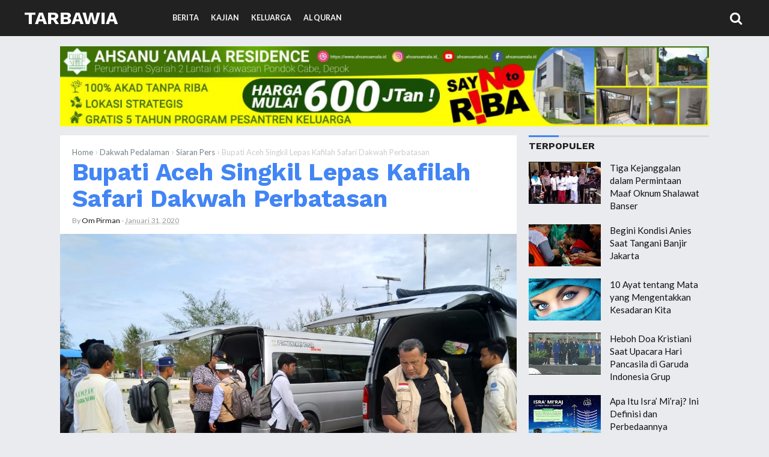

--- FILE ---
content_type: text/javascript; charset=UTF-8
request_url: https://www.tarbawia.net/feeds/posts/summary/-/Siaran%20Pers?alt=json-in-script&orderby=updated&start-index=168&max-results=6&callback=showRelatedPost
body_size: 4917
content:
// API callback
showRelatedPost({"version":"1.0","encoding":"UTF-8","feed":{"xmlns":"http://www.w3.org/2005/Atom","xmlns$openSearch":"http://a9.com/-/spec/opensearchrss/1.0/","xmlns$blogger":"http://schemas.google.com/blogger/2008","xmlns$georss":"http://www.georss.org/georss","xmlns$gd":"http://schemas.google.com/g/2005","xmlns$thr":"http://purl.org/syndication/thread/1.0","id":{"$t":"tag:blogger.com,1999:blog-7809264748515816119"},"updated":{"$t":"2025-12-19T07:15:00.376+07:00"},"category":[{"term":"Feature"},{"term":"Pilpres 2019"},{"term":"Nasional"},{"term":"Opini"},{"term":"Siaran Pers"},{"term":"Siyasah"},{"term":"Medsos"},{"term":"DKI Jakarta"},{"term":"Ustadz Abdul Somad"},{"term":"Indonesia Lawyer Club"},{"term":"Berita"},{"term":"Dunia Islam"},{"term":"Wahdah Islamiyah"},{"term":"Internasional"},{"term":"Gempa Lombok"},{"term":"Tsunami Palu 2018"},{"term":"Reuni Akbar Mujahid 212"},{"term":"Tragedi Wamena"},{"term":"Ijtima' Ulama dan Tokoh Nasional"},{"term":"Inspirasi"},{"term":"KH Muhammad Arifin Ilham"},{"term":"Taujih"},{"term":"Pirman Bahagia"},{"term":"#MahasiswaBergerak"},{"term":"Bencana Alam"},{"term":"Video"},{"term":"Fadhilah"},{"term":"Kisah Nyata"},{"term":"Kolom Bunda"},{"term":"Rumah Tangga"},{"term":"Al-Qur'an"},{"term":"Kajian"},{"term":"Nasihat"},{"term":"Aksi Sosial"},{"term":"Keluarga"},{"term":"Rocky Gerung"},{"term":"Debat Pilpres 2019"},{"term":"TGB Muhammad Zainul Majdi"},{"term":"Tsunami Selat Sunda"},{"term":"Foto"},{"term":"Pernikahan"},{"term":"Sejarah"},{"term":"#KedaulatanRakyat"},{"term":"Wahana Muda Indonesia"},{"term":"BJ Habibie"},{"term":"Bekasi-Depok"},{"term":"Ramadhan"},{"term":"Tanya Jawab"},{"term":"Doa dan Dzikir"},{"term":"Dr Tony Rosyid"},{"term":"Zina \u0026 LGBT"},{"term":"Aa Gym"},{"term":"Dakwah"},{"term":"Reuni 212"},{"term":"Dunia"},{"term":"Ekonomi Umat"},{"term":"#SaveUBN"},{"term":"Dakwah Pedalaman"},{"term":"Konsultasi"},{"term":"Ahmad Heryawan"},{"term":"Dewan Dakwah Islamiyah Indonesia"},{"term":"Hikmah"},{"term":"Majelis Keluarga Indonesia"},{"term":"Banjir Bengkulu"},{"term":"Akhir Zaman"},{"term":"Anis Matta"},{"term":"Mahasiswa"},{"term":"Muktamar KB PII"},{"term":"Politik"},{"term":"Resensi"},{"term":"Risalah Nur Said Nursi"},{"term":"Selamatkan NKRI"},{"term":"Sirah Nabawiyah"},{"term":"Ummat Fest"},{"term":"Ustadz Dr Fahmi Salim Lc MA"},{"term":"Ustadz Yusuf Mansur"},{"term":"AQL Peduli"},{"term":"Banjir Jakarta 2020"},{"term":"Berkah Berjamaah"},{"term":"Buku"},{"term":"Catatan Santri"},{"term":"Dakwah Kampus"},{"term":"Habib Umar bin Hafidz"},{"term":"Halal Tourism"},{"term":"Idul Adha"},{"term":"Indonesia Leaders Forum"},{"term":"Millenial"},{"term":"UBN For 02"},{"term":"ARM HA-IPB"},{"term":"Anies Baswedan"},{"term":"Belajar Islam"},{"term":"Dai Nusantara"},{"term":"Doa"},{"term":"Ekonomi"},{"term":"Habib Novel bin Muhammad Alaydrus"},{"term":"Hadits"},{"term":"Kisah Inspiratif"},{"term":"Palestina"},{"term":"Sandiaga Salahuddin Uno"},{"term":"Tazkiyah"},{"term":"Tokoh"},{"term":"Ustadz Adi Hidayat"},{"term":"Ustadz Alam"},{"term":"Biografi Tokoh"},{"term":"Bisnis"},{"term":"Film"},{"term":"Hijrah"},{"term":"Hoax"},{"term":"Hukum Islam"},{"term":"Ibadah"},{"term":"Inspirasi Bisnis"},{"term":"Kabut Asap"},{"term":"Laznas Dewan Dakwah"},{"term":"MRI"},{"term":"Majelis Ulama Indonesia"},{"term":"Muslim Uyghur"},{"term":"Muslimah"},{"term":"Novel"},{"term":"Nusantara"},{"term":"Pilpres"},{"term":"Qur'an Inspiration"},{"term":"Rendy Saputra"},{"term":"Renungan"},{"term":"Safari Kemanusiaan Lombok"},{"term":"Suriah"},{"term":"Tafsir Ibnu Katsir"},{"term":"Tafsir Ibnu Katsir Surat Al-Anfal"},{"term":"Tarbawi"},{"term":"Traveling"},{"term":"Trending Topic"},{"term":"Wisata"},{"term":"#ILCJiwasraya"},{"term":"Aksi 212 Tahun 2020"},{"term":"Babeh Haikal Hassan"},{"term":"Banjir Sulsel"},{"term":"Beri"},{"term":"Bidayatul Hidayah"},{"term":"Bukit Swiss Jonggol"},{"term":"Dahlan Iskan"},{"term":"Dajjal"},{"term":"Dosa Riba"},{"term":"Dr Miftah El-Banjary"},{"term":"Editorial"},{"term":"Fakta"},{"term":"Feat"},{"term":"Fiqih"},{"term":"Gempa Pandeglang"},{"term":"Hadits Riyadhus Shalihin"},{"term":"Hadits Sabar"},{"term":"Hari Jum'at"},{"term":"Hasan Al-Banna"},{"term":"Herbal"},{"term":"Hidayah"},{"term":"Imam Al Ghazali"},{"term":"Islam"},{"term":"Isra Miraj"},{"term":"Isu Umat"},{"term":"Jadwal Imsakiyah Ramadhan 2018"},{"term":"Jurus Sehat Nabi"},{"term":"Kajian Musawarah"},{"term":"Keajaiban Rezeki"},{"term":"Kesehatan"},{"term":"Keutamaan Sabar"},{"term":"Khutbah Jum'at"},{"term":"Kisah Masuk Islam"},{"term":"Kisah Sahabat Nabi"},{"term":"MKI"},{"term":"Mentawai"},{"term":"Mitra"},{"term":"Mohammad Fauzil Adhim"},{"term":"Muallaf"},{"term":"Muslim Fest"},{"term":"Nuim Hidayat"},{"term":"Pemurtadan"},{"term":"Pendidikan"},{"term":"Pil"},{"term":"Poligami"},{"term":"Riyadhush Shalihin"},{"term":"Sedekah"},{"term":"Sirah Sahabat Nabi"},{"term":"Sunnah"},{"term":"Surat Al-Anfal"},{"term":"Surat Pembca"},{"term":"Syiah"},{"term":"Tafsir Ibnu Kasir Surat Al-Anfal Ayat 1"},{"term":"Tasawuf"},{"term":"Tauhid"},{"term":"UFS Menjawab"},{"term":"Villa Syariah"},{"term":"Viral"},{"term":"Wahd"},{"term":"Wamena Berdarah"}],"title":{"type":"text","$t":"Tarbawia"},"subtitle":{"type":"html","$t":""},"link":[{"rel":"http://schemas.google.com/g/2005#feed","type":"application/atom+xml","href":"https:\/\/www.tarbawia.net\/feeds\/posts\/summary"},{"rel":"self","type":"application/atom+xml","href":"https:\/\/www.blogger.com\/feeds\/7809264748515816119\/posts\/summary\/-\/Siaran+Pers?alt=json-in-script\u0026start-index=168\u0026max-results=6\u0026orderby=updated"},{"rel":"alternate","type":"text/html","href":"https:\/\/www.tarbawia.net\/search\/label\/Siaran%20Pers"},{"rel":"hub","href":"http://pubsubhubbub.appspot.com/"},{"rel":"previous","type":"application/atom+xml","href":"https:\/\/www.blogger.com\/feeds\/7809264748515816119\/posts\/summary\/-\/Siaran+Pers\/-\/Siaran+Pers?alt=json-in-script\u0026start-index=162\u0026max-results=6\u0026orderby=updated"},{"rel":"next","type":"application/atom+xml","href":"https:\/\/www.blogger.com\/feeds\/7809264748515816119\/posts\/summary\/-\/Siaran+Pers\/-\/Siaran+Pers?alt=json-in-script\u0026start-index=174\u0026max-results=6\u0026orderby=updated"}],"author":[{"name":{"$t":"Unknown"},"email":{"$t":"noreply@blogger.com"},"gd$image":{"rel":"http://schemas.google.com/g/2005#thumbnail","width":"16","height":"16","src":"https:\/\/img1.blogblog.com\/img\/b16-rounded.gif"}}],"generator":{"version":"7.00","uri":"http://www.blogger.com","$t":"Blogger"},"openSearch$totalResults":{"$t":"274"},"openSearch$startIndex":{"$t":"168"},"openSearch$itemsPerPage":{"$t":"6"},"entry":[{"id":{"$t":"tag:blogger.com,1999:blog-7809264748515816119.post-9015507895359350150"},"published":{"$t":"2019-03-08T10:20:00.001+07:00"},"updated":{"$t":"2019-03-08T10:20:20.777+07:00"},"category":[{"scheme":"http://www.blogger.com/atom/ns#","term":"Siaran Pers"}],"title":{"type":"text","$t":"Sekjen MRI Berharap Forjim Terus Advokasi Pemberitaan Umat"},"summary":{"type":"text","$t":"\n\n\n\n\n\n\nJAKARTA - Sekretaris Jenderal Masyarakat Relawan Indonesia (MRI), Ibnu Khajar menyambut baik terselenggaranya Konsolidasi dan Mukernas II Forum Jurnalis Muslim (Forjim)\u0026nbsp; di Menara 165, Kamis (7\/3\/2019). Apalagi sekaligus menjadi tanda kerja sama antara Forjim dengan MRI.\n\n\n\n\"Kami menyambut baik, saat Forjim merapat dengan MRI. Harapan kita bersatunya kita, besinerginya kita pasti ada "},"link":[{"rel":"replies","type":"application/atom+xml","href":"https:\/\/www.tarbawia.net\/feeds\/9015507895359350150\/comments\/default","title":"Posting Komentar"},{"rel":"replies","type":"text/html","href":"https:\/\/www.tarbawia.net\/2019\/03\/sekjen-mri-berharap-forjim-terus.html#comment-form","title":"0 Komentar"},{"rel":"edit","type":"application/atom+xml","href":"https:\/\/www.blogger.com\/feeds\/7809264748515816119\/posts\/default\/9015507895359350150"},{"rel":"self","type":"application/atom+xml","href":"https:\/\/www.blogger.com\/feeds\/7809264748515816119\/posts\/default\/9015507895359350150"},{"rel":"alternate","type":"text/html","href":"https:\/\/www.tarbawia.net\/2019\/03\/sekjen-mri-berharap-forjim-terus.html","title":"Sekjen MRI Berharap Forjim Terus Advokasi Pemberitaan Umat"}],"author":[{"name":{"$t":"Om Pirman"},"uri":{"$t":"http:\/\/www.blogger.com\/profile\/17775736473326077041"},"email":{"$t":"noreply@blogger.com"},"gd$image":{"rel":"http://schemas.google.com/g/2005#thumbnail","width":"16","height":"16","src":"https:\/\/img1.blogblog.com\/img\/b16-rounded.gif"}}],"media$thumbnail":{"xmlns$media":"http://search.yahoo.com/mrss/","url":"https:\/\/blogger.googleusercontent.com\/img\/b\/R29vZ2xl\/AVvXsEhyQMQgMpSzFcWe-foZv12Am-HWK2YHXtadtTIyVE2KJ0cdT5E-vfPVLM8w0vKwrF7DteLzQy8DrW_MJQLn3xP2-nMubKtkQTEDgswEvNiR-hNhFIiF-oX9W0LuOAGDQMUROb7p5xs7ubZh\/s72-c\/IMG-20190308-WA0027.jpg","height":"72","width":"72"},"thr$total":{"$t":"0"}},{"id":{"$t":"tag:blogger.com,1999:blog-7809264748515816119.post-401495275632039320"},"published":{"$t":"2019-03-08T10:17:00.002+07:00"},"updated":{"$t":"2019-03-08T10:17:30.224+07:00"},"category":[{"scheme":"http://www.blogger.com/atom/ns#","term":"Siaran Pers"}],"title":{"type":"text","$t":"Forjim Canangkan 2019 Tahun Ekspansi"},"summary":{"type":"text","$t":"\n\n\n\n\n\n\nJAKARTA - Forum Jurnalis Muslim (Forjim) menetapkan 2019 sebagai tahun ekspansi. Hal ini disampaikan Ketua Umum Forjim Dudy Sya’bani Takdir saat memberi sambutan pada pembukaan Konsolidasi dan Musyawarah Kerja Nasional II Forjim di Menara 165, Jakarta Selatan, Kamis (7\/3\/2019).\n\n\n\n\"Tahun ini, kita tetapkan sebagai tahun ekspansi. Kita putuskan pada mukernas ini, kita tetapkan pengurus "},"link":[{"rel":"replies","type":"application/atom+xml","href":"https:\/\/www.tarbawia.net\/feeds\/401495275632039320\/comments\/default","title":"Posting Komentar"},{"rel":"replies","type":"text/html","href":"https:\/\/www.tarbawia.net\/2019\/03\/forjim-canangkan-2019-tahun-ekspansi.html#comment-form","title":"0 Komentar"},{"rel":"edit","type":"application/atom+xml","href":"https:\/\/www.blogger.com\/feeds\/7809264748515816119\/posts\/default\/401495275632039320"},{"rel":"self","type":"application/atom+xml","href":"https:\/\/www.blogger.com\/feeds\/7809264748515816119\/posts\/default\/401495275632039320"},{"rel":"alternate","type":"text/html","href":"https:\/\/www.tarbawia.net\/2019\/03\/forjim-canangkan-2019-tahun-ekspansi.html","title":"Forjim Canangkan 2019 Tahun Ekspansi"}],"author":[{"name":{"$t":"Om Pirman"},"uri":{"$t":"http:\/\/www.blogger.com\/profile\/17775736473326077041"},"email":{"$t":"noreply@blogger.com"},"gd$image":{"rel":"http://schemas.google.com/g/2005#thumbnail","width":"16","height":"16","src":"https:\/\/img1.blogblog.com\/img\/b16-rounded.gif"}}],"media$thumbnail":{"xmlns$media":"http://search.yahoo.com/mrss/","url":"https:\/\/blogger.googleusercontent.com\/img\/b\/R29vZ2xl\/AVvXsEjctZwBGXIUX8H4EKBY1Gy2r7nn3uzT7wMsGUMaRLmLaFoyplhoUyD94tVVT2dZ7pRbWCUbBqsdYJaMRq-x2zQpy1L3ESd5C35AyCTJEzxv_XrmqwMMeMQy4AmSgvLNPpu8C5m3CVydJrY0\/s72-c\/IMG-20190308-WA0025.jpg","height":"72","width":"72"},"thr$total":{"$t":"0"}},{"id":{"$t":"tag:blogger.com,1999:blog-7809264748515816119.post-7677763828664505534"},"published":{"$t":"2019-03-07T16:26:00.002+07:00"},"updated":{"$t":"2019-03-07T16:26:21.391+07:00"},"category":[{"scheme":"http://www.blogger.com/atom/ns#","term":"Siaran Pers"}],"title":{"type":"text","$t":"Saatnya Perempuan Menjadi Influencer Kebaikan"},"summary":{"type":"text","$t":"\n\n\n\n\n\n\nKelas perdana dari School of Women Influencer (SWI) resmi dilaksanakan pada hari Sabtu (02\/03). Kelas perdana ini dilaksanakan di Aula Perpustakaan Institut Teknologi Nasional (Itenas) Bandung. SWI yang merupakan salah satu program dari Forum Silaturahim Lembaga Dakwah Kampus (FSLDK) Bandung Raya, pada pertemuan perdana ini dihadiri oleh 93 orang peserta yang siap menjalani perkuliahan "},"link":[{"rel":"replies","type":"application/atom+xml","href":"https:\/\/www.tarbawia.net\/feeds\/7677763828664505534\/comments\/default","title":"Posting Komentar"},{"rel":"replies","type":"text/html","href":"https:\/\/www.tarbawia.net\/2019\/03\/saatnya-perempuan-menjadi-influencer.html#comment-form","title":"0 Komentar"},{"rel":"edit","type":"application/atom+xml","href":"https:\/\/www.blogger.com\/feeds\/7809264748515816119\/posts\/default\/7677763828664505534"},{"rel":"self","type":"application/atom+xml","href":"https:\/\/www.blogger.com\/feeds\/7809264748515816119\/posts\/default\/7677763828664505534"},{"rel":"alternate","type":"text/html","href":"https:\/\/www.tarbawia.net\/2019\/03\/saatnya-perempuan-menjadi-influencer.html","title":"Saatnya Perempuan Menjadi Influencer Kebaikan"}],"author":[{"name":{"$t":"Om Pirman"},"uri":{"$t":"http:\/\/www.blogger.com\/profile\/17775736473326077041"},"email":{"$t":"noreply@blogger.com"},"gd$image":{"rel":"http://schemas.google.com/g/2005#thumbnail","width":"16","height":"16","src":"https:\/\/img1.blogblog.com\/img\/b16-rounded.gif"}}],"media$thumbnail":{"xmlns$media":"http://search.yahoo.com/mrss/","url":"https:\/\/blogger.googleusercontent.com\/img\/b\/R29vZ2xl\/AVvXsEiEjVzwsO9vmaRvbUQf_33cixsEaNVXI4beMWeDr-jVOaJuzeLcnP1F-UkmY0QlUYcSoracH1oJ5nZ2wYGTMIf8f_xsvEst6IvpsW0ssCT8ve2tVW0TbfaA1wkU5qFLpY4VpPtPKoj4RoLv\/s72-c\/IMG-20190305-WA0058.jpg","height":"72","width":"72"},"thr$total":{"$t":"0"}},{"id":{"$t":"tag:blogger.com,1999:blog-7809264748515816119.post-5170133597163904836"},"published":{"$t":"2019-03-03T14:22:00.001+07:00"},"updated":{"$t":"2019-03-03T14:22:15.025+07:00"},"category":[{"scheme":"http://www.blogger.com/atom/ns#","term":"Siaran Pers"}],"title":{"type":"text","$t":"Relawan Sosialisasikan Visi-Misi Prabowo-Sandi kepada Petani"},"summary":{"type":"text","$t":"\n\n\n\n\n\n\n\n\nRelawan yang terdiri dari alumni Sekolah Tinggi Pariwisata Bandung (NHI 02) melakukan sosialisasi visi-misi Prabowo-Sandi kepada 350-an petani di Kampung Cikole, Desa Ranggon, Sumedang, Sabtu (2\/3\/19)\n\n\n\nKetua Komunitas Alumni NHI 02, Hidayat Hasan, memberikan orasi di hadapan para petani dan warga kampung agar memberikan hak suaranya kepada paslon Prabowo-Sandi. Hidayat juga "},"link":[{"rel":"replies","type":"application/atom+xml","href":"https:\/\/www.tarbawia.net\/feeds\/5170133597163904836\/comments\/default","title":"Posting Komentar"},{"rel":"replies","type":"text/html","href":"https:\/\/www.tarbawia.net\/2019\/03\/relawan-sosialisasikan-visi-misi.html#comment-form","title":"0 Komentar"},{"rel":"edit","type":"application/atom+xml","href":"https:\/\/www.blogger.com\/feeds\/7809264748515816119\/posts\/default\/5170133597163904836"},{"rel":"self","type":"application/atom+xml","href":"https:\/\/www.blogger.com\/feeds\/7809264748515816119\/posts\/default\/5170133597163904836"},{"rel":"alternate","type":"text/html","href":"https:\/\/www.tarbawia.net\/2019\/03\/relawan-sosialisasikan-visi-misi.html","title":"Relawan Sosialisasikan Visi-Misi Prabowo-Sandi kepada Petani"}],"author":[{"name":{"$t":"Om Pirman"},"uri":{"$t":"http:\/\/www.blogger.com\/profile\/17775736473326077041"},"email":{"$t":"noreply@blogger.com"},"gd$image":{"rel":"http://schemas.google.com/g/2005#thumbnail","width":"16","height":"16","src":"https:\/\/img1.blogblog.com\/img\/b16-rounded.gif"}}],"media$thumbnail":{"xmlns$media":"http://search.yahoo.com/mrss/","url":"https:\/\/blogger.googleusercontent.com\/img\/b\/R29vZ2xl\/AVvXsEheuUAq0HggAs98_iftiVWc8E651ATkqPk74H1of4h5uHASjEMN3YGkB8YTyLyy939Dcgz4lZhSEXZCR0FFDwHL4G9H5xYY2chukuX8j0huePOG3CyxsszEo-ynYXPoYvV4K4Ku495w7yDC\/s72-c\/IMG-20190302-WA0036.jpg","height":"72","width":"72"},"thr$total":{"$t":"0"}},{"id":{"$t":"tag:blogger.com,1999:blog-7809264748515816119.post-8574164202630908579"},"published":{"$t":"2019-02-26T23:39:00.002+07:00"},"updated":{"$t":"2019-02-26T23:39:29.882+07:00"},"category":[{"scheme":"http://www.blogger.com/atom/ns#","term":"Siaran Pers"}],"title":{"type":"text","$t":"Relawan Prabowo-Sandi Hadirkan Rocky Gerung di Malaysia"},"summary":{"type":"text","$t":"\n\n\n\nTiga relawan pendukung Prabowo-Sandi kompak hadirkan Presiden Akal Sehat, Rocky Gerung di Kuala Lumpur,\u0026nbsp; Malaysia, Senin (25\/2\/19).\n\nDiskusi yang diinisiasi oleh Prasasti Malaysia,\u0026nbsp; Pilot Keren Prabowo Sandi Malaysia dan Macan Padi Malaysia berhasil menghadirkan ratusan warga negara Indonesia yang berdomisili di Kuala Lumpur dan sekitarnya.\n\n\n\n\n\n\nDalam diskusi tersebut, Rocky Gerung"},"link":[{"rel":"replies","type":"application/atom+xml","href":"https:\/\/www.tarbawia.net\/feeds\/8574164202630908579\/comments\/default","title":"Posting Komentar"},{"rel":"replies","type":"text/html","href":"https:\/\/www.tarbawia.net\/2019\/02\/relawan-prabowo-sandi-hadirkan-rocky.html#comment-form","title":"0 Komentar"},{"rel":"edit","type":"application/atom+xml","href":"https:\/\/www.blogger.com\/feeds\/7809264748515816119\/posts\/default\/8574164202630908579"},{"rel":"self","type":"application/atom+xml","href":"https:\/\/www.blogger.com\/feeds\/7809264748515816119\/posts\/default\/8574164202630908579"},{"rel":"alternate","type":"text/html","href":"https:\/\/www.tarbawia.net\/2019\/02\/relawan-prabowo-sandi-hadirkan-rocky.html","title":"Relawan Prabowo-Sandi Hadirkan Rocky Gerung di Malaysia"}],"author":[{"name":{"$t":"Om Pirman"},"uri":{"$t":"http:\/\/www.blogger.com\/profile\/17775736473326077041"},"email":{"$t":"noreply@blogger.com"},"gd$image":{"rel":"http://schemas.google.com/g/2005#thumbnail","width":"16","height":"16","src":"https:\/\/img1.blogblog.com\/img\/b16-rounded.gif"}}],"media$thumbnail":{"xmlns$media":"http://search.yahoo.com/mrss/","url":"https:\/\/blogger.googleusercontent.com\/img\/b\/R29vZ2xl\/AVvXsEiwMI3GI836ZAAMUlHtQwX8DF-eX0wgfrWcl2h1KdPuZUdoqbCbKm57O-5QMbXBlM1fy6Il5yy_4FG4ZTXKDykyh5AbdFqPDkBilM5Ceaz0TBMfawDaR4U2V0P0zt8C5VO_sGA4VP32wwT0\/s72-c\/IMG-20190226-WA0008.jpg","height":"72","width":"72"},"thr$total":{"$t":"0"}},{"id":{"$t":"tag:blogger.com,1999:blog-7809264748515816119.post-6982062620491240838"},"published":{"$t":"2019-02-26T21:51:00.000+07:00"},"updated":{"$t":"2019-02-26T21:51:34.045+07:00"},"category":[{"scheme":"http://www.blogger.com/atom/ns#","term":"Siaran Pers"}],"title":{"type":"text","$t":"Relawan Prabowo-Sandi Bandung Gelar Fogging dan Baksos Gratis"},"summary":{"type":"text","$t":"\n\n\n\nTiga kelompok relawan Prabowo-Sandi mengadakan fogging di Arcamanik dan Lapangan Gasibu, Bandung, Selasa (26\/2\/19). Fogging diselenggarakan untuk mencegah penyebaran penyakit demam berdarah.\n\n\n\n\n\n\u003C!-- TarbawiaNet-ResponsifAtas --\u003E\n\n\n\n\n\n(adsbygoogle = window.adsbygoogle || []).push({});\n\n\n\n\n\n\n\n\n\nKegiatan yang dilaksanakan oleh Macan Padi Indonesia,\u0026nbsp; Koalisi NHI 02 dan Pilot Keren "},"link":[{"rel":"replies","type":"application/atom+xml","href":"https:\/\/www.tarbawia.net\/feeds\/6982062620491240838\/comments\/default","title":"Posting Komentar"},{"rel":"replies","type":"text/html","href":"https:\/\/www.tarbawia.net\/2019\/02\/relawan-prabowo-sandi-bandung-gelar.html#comment-form","title":"0 Komentar"},{"rel":"edit","type":"application/atom+xml","href":"https:\/\/www.blogger.com\/feeds\/7809264748515816119\/posts\/default\/6982062620491240838"},{"rel":"self","type":"application/atom+xml","href":"https:\/\/www.blogger.com\/feeds\/7809264748515816119\/posts\/default\/6982062620491240838"},{"rel":"alternate","type":"text/html","href":"https:\/\/www.tarbawia.net\/2019\/02\/relawan-prabowo-sandi-bandung-gelar.html","title":"Relawan Prabowo-Sandi Bandung Gelar Fogging dan Baksos Gratis"}],"author":[{"name":{"$t":"Om Pirman"},"uri":{"$t":"http:\/\/www.blogger.com\/profile\/17775736473326077041"},"email":{"$t":"noreply@blogger.com"},"gd$image":{"rel":"http://schemas.google.com/g/2005#thumbnail","width":"16","height":"16","src":"https:\/\/img1.blogblog.com\/img\/b16-rounded.gif"}}],"media$thumbnail":{"xmlns$media":"http://search.yahoo.com/mrss/","url":"https:\/\/blogger.googleusercontent.com\/img\/b\/R29vZ2xl\/AVvXsEiM0XDNLxCi8Xdr9mdLf3xiTY3HAkdbMToqJD0QfDIwckq6U-qUAW3WrqI7fJySpj8okVZGLu2xw2hJdli4IyRaQlxUT8H2l0l9hpNoeoa7kUCFwTRFkpU1I4puG53QJsZdlWbnSWQTlf6C\/s72-c\/IMG-20190226-WA0004.jpg","height":"72","width":"72"},"thr$total":{"$t":"0"}}]}});

--- FILE ---
content_type: text/javascript; charset=UTF-8
request_url: https://www.tarbawia.net/feeds/posts/summary/-/Siaran%20Pers?alt=json-in-script&orderby=updated&max-results=0&callback=randomRelatedIndex
body_size: 1868
content:
// API callback
randomRelatedIndex({"version":"1.0","encoding":"UTF-8","feed":{"xmlns":"http://www.w3.org/2005/Atom","xmlns$openSearch":"http://a9.com/-/spec/opensearchrss/1.0/","xmlns$blogger":"http://schemas.google.com/blogger/2008","xmlns$georss":"http://www.georss.org/georss","xmlns$gd":"http://schemas.google.com/g/2005","xmlns$thr":"http://purl.org/syndication/thread/1.0","id":{"$t":"tag:blogger.com,1999:blog-7809264748515816119"},"updated":{"$t":"2025-12-19T07:15:00.376+07:00"},"category":[{"term":"Feature"},{"term":"Pilpres 2019"},{"term":"Nasional"},{"term":"Opini"},{"term":"Siaran Pers"},{"term":"Siyasah"},{"term":"Medsos"},{"term":"DKI Jakarta"},{"term":"Ustadz Abdul Somad"},{"term":"Indonesia Lawyer Club"},{"term":"Berita"},{"term":"Dunia Islam"},{"term":"Wahdah Islamiyah"},{"term":"Internasional"},{"term":"Gempa Lombok"},{"term":"Tsunami Palu 2018"},{"term":"Reuni Akbar Mujahid 212"},{"term":"Tragedi Wamena"},{"term":"Ijtima' Ulama dan Tokoh Nasional"},{"term":"Inspirasi"},{"term":"KH Muhammad Arifin Ilham"},{"term":"Taujih"},{"term":"Pirman Bahagia"},{"term":"#MahasiswaBergerak"},{"term":"Bencana Alam"},{"term":"Video"},{"term":"Fadhilah"},{"term":"Kisah Nyata"},{"term":"Kolom Bunda"},{"term":"Rumah Tangga"},{"term":"Al-Qur'an"},{"term":"Kajian"},{"term":"Nasihat"},{"term":"Aksi Sosial"},{"term":"Keluarga"},{"term":"Rocky Gerung"},{"term":"Debat Pilpres 2019"},{"term":"TGB Muhammad Zainul Majdi"},{"term":"Tsunami Selat Sunda"},{"term":"Foto"},{"term":"Pernikahan"},{"term":"Sejarah"},{"term":"#KedaulatanRakyat"},{"term":"Wahana Muda Indonesia"},{"term":"BJ Habibie"},{"term":"Bekasi-Depok"},{"term":"Ramadhan"},{"term":"Tanya Jawab"},{"term":"Doa dan Dzikir"},{"term":"Dr Tony Rosyid"},{"term":"Zina \u0026 LGBT"},{"term":"Aa Gym"},{"term":"Dakwah"},{"term":"Reuni 212"},{"term":"Dunia"},{"term":"Ekonomi Umat"},{"term":"#SaveUBN"},{"term":"Dakwah Pedalaman"},{"term":"Konsultasi"},{"term":"Ahmad Heryawan"},{"term":"Dewan Dakwah Islamiyah Indonesia"},{"term":"Hikmah"},{"term":"Majelis Keluarga Indonesia"},{"term":"Banjir Bengkulu"},{"term":"Akhir Zaman"},{"term":"Anis Matta"},{"term":"Mahasiswa"},{"term":"Muktamar KB PII"},{"term":"Politik"},{"term":"Resensi"},{"term":"Risalah Nur Said Nursi"},{"term":"Selamatkan NKRI"},{"term":"Sirah Nabawiyah"},{"term":"Ummat Fest"},{"term":"Ustadz Dr Fahmi Salim Lc MA"},{"term":"Ustadz Yusuf Mansur"},{"term":"AQL Peduli"},{"term":"Banjir Jakarta 2020"},{"term":"Berkah Berjamaah"},{"term":"Buku"},{"term":"Catatan Santri"},{"term":"Dakwah Kampus"},{"term":"Habib Umar bin Hafidz"},{"term":"Halal Tourism"},{"term":"Idul Adha"},{"term":"Indonesia Leaders Forum"},{"term":"Millenial"},{"term":"UBN For 02"},{"term":"ARM HA-IPB"},{"term":"Anies Baswedan"},{"term":"Belajar Islam"},{"term":"Dai Nusantara"},{"term":"Doa"},{"term":"Ekonomi"},{"term":"Habib Novel bin Muhammad Alaydrus"},{"term":"Hadits"},{"term":"Kisah Inspiratif"},{"term":"Palestina"},{"term":"Sandiaga Salahuddin Uno"},{"term":"Tazkiyah"},{"term":"Tokoh"},{"term":"Ustadz Adi Hidayat"},{"term":"Ustadz Alam"},{"term":"Biografi Tokoh"},{"term":"Bisnis"},{"term":"Film"},{"term":"Hijrah"},{"term":"Hoax"},{"term":"Hukum Islam"},{"term":"Ibadah"},{"term":"Inspirasi Bisnis"},{"term":"Kabut Asap"},{"term":"Laznas Dewan Dakwah"},{"term":"MRI"},{"term":"Majelis Ulama Indonesia"},{"term":"Muslim Uyghur"},{"term":"Muslimah"},{"term":"Novel"},{"term":"Nusantara"},{"term":"Pilpres"},{"term":"Qur'an Inspiration"},{"term":"Rendy Saputra"},{"term":"Renungan"},{"term":"Safari Kemanusiaan Lombok"},{"term":"Suriah"},{"term":"Tafsir Ibnu Katsir"},{"term":"Tafsir Ibnu Katsir Surat Al-Anfal"},{"term":"Tarbawi"},{"term":"Traveling"},{"term":"Trending Topic"},{"term":"Wisata"},{"term":"#ILCJiwasraya"},{"term":"Aksi 212 Tahun 2020"},{"term":"Babeh Haikal Hassan"},{"term":"Banjir Sulsel"},{"term":"Beri"},{"term":"Bidayatul Hidayah"},{"term":"Bukit Swiss Jonggol"},{"term":"Dahlan Iskan"},{"term":"Dajjal"},{"term":"Dosa Riba"},{"term":"Dr Miftah El-Banjary"},{"term":"Editorial"},{"term":"Fakta"},{"term":"Feat"},{"term":"Fiqih"},{"term":"Gempa Pandeglang"},{"term":"Hadits Riyadhus Shalihin"},{"term":"Hadits Sabar"},{"term":"Hari Jum'at"},{"term":"Hasan Al-Banna"},{"term":"Herbal"},{"term":"Hidayah"},{"term":"Imam Al Ghazali"},{"term":"Islam"},{"term":"Isra Miraj"},{"term":"Isu Umat"},{"term":"Jadwal Imsakiyah Ramadhan 2018"},{"term":"Jurus Sehat Nabi"},{"term":"Kajian Musawarah"},{"term":"Keajaiban Rezeki"},{"term":"Kesehatan"},{"term":"Keutamaan Sabar"},{"term":"Khutbah Jum'at"},{"term":"Kisah Masuk Islam"},{"term":"Kisah Sahabat Nabi"},{"term":"MKI"},{"term":"Mentawai"},{"term":"Mitra"},{"term":"Mohammad Fauzil Adhim"},{"term":"Muallaf"},{"term":"Muslim Fest"},{"term":"Nuim Hidayat"},{"term":"Pemurtadan"},{"term":"Pendidikan"},{"term":"Pil"},{"term":"Poligami"},{"term":"Riyadhush Shalihin"},{"term":"Sedekah"},{"term":"Sirah Sahabat Nabi"},{"term":"Sunnah"},{"term":"Surat Al-Anfal"},{"term":"Surat Pembca"},{"term":"Syiah"},{"term":"Tafsir Ibnu Kasir Surat Al-Anfal Ayat 1"},{"term":"Tasawuf"},{"term":"Tauhid"},{"term":"UFS Menjawab"},{"term":"Villa Syariah"},{"term":"Viral"},{"term":"Wahd"},{"term":"Wamena Berdarah"}],"title":{"type":"text","$t":"Tarbawia"},"subtitle":{"type":"html","$t":""},"link":[{"rel":"http://schemas.google.com/g/2005#feed","type":"application/atom+xml","href":"https:\/\/www.tarbawia.net\/feeds\/posts\/summary"},{"rel":"self","type":"application/atom+xml","href":"https:\/\/www.blogger.com\/feeds\/7809264748515816119\/posts\/summary\/-\/Siaran+Pers?alt=json-in-script\u0026max-results=0\u0026orderby=updated"},{"rel":"alternate","type":"text/html","href":"https:\/\/www.tarbawia.net\/search\/label\/Siaran%20Pers"},{"rel":"hub","href":"http://pubsubhubbub.appspot.com/"}],"author":[{"name":{"$t":"Unknown"},"email":{"$t":"noreply@blogger.com"},"gd$image":{"rel":"http://schemas.google.com/g/2005#thumbnail","width":"16","height":"16","src":"https:\/\/img1.blogblog.com\/img\/b16-rounded.gif"}}],"generator":{"version":"7.00","uri":"http://www.blogger.com","$t":"Blogger"},"openSearch$totalResults":{"$t":"274"},"openSearch$startIndex":{"$t":"1"},"openSearch$itemsPerPage":{"$t":"0"}}});